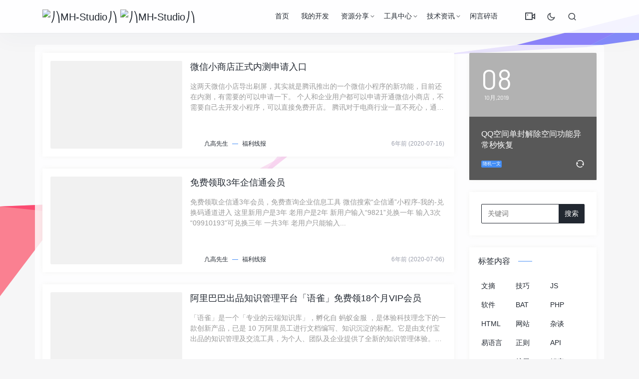

--- FILE ---
content_type: text/html; charset=UTF-8
request_url: https://mh-studio.cn/sort/fuli
body_size: 9856
content:
<!DOCTYPE html>
<html lang="zh">
<head>
<meta http-equiv="Content-Type" content="text/html;charset=UTF-8">
<meta charset="UTF-8">
<meta name="viewport" content="width=device-width, initial-scale=1.0, minimum-scale=1.0, maximum-scale=1.0, user-scalable=no">
<meta name="apollo-enabled" content="1">
<meta name="apple-mobile-web-app-capable" content="yes" />
<meta name="format-detection" content="telephone=no" />
<meta name="apple-mobile-web-app-status-bar-style" content="black" />
<title>福利线报 - MH-Studio|微信朋友圈采集备份下载工具|微信朋友圈采集同步转发工具|微商相册批量转发下载工具</title>
<meta name="keywords" content="MH-Studio,微信朋友圈采集,微信朋友圈备份,微信朋友圈导出,微信朋友圈下载,下载朋友圈,朋友圈下载,下载朋友圈的软件,如何下载朋友圈,导出朋友圈,微信朋友圈下载,朋友圈图片批量下载,怎么下载朋友圈,怎样下载朋友圈,朋友圈下载软件,微商相册采集,微商相册下载,微信相册批量转发,微信相册批量改价转发,微商相册批量下载" />
<meta name="description" content="MH-Studio发布有微信朋友圈采集备份工具、微商相册批量转发下载工具等各类采集备份工具。" />
<link rel="stylesheet" id="jimu-css-css" href="https://mh-studio.cn/content/templates/panda_pro/user/modules/jimu.css?ver=1.0" type="text/css" media="all">
<link rel="stylesheet" id="nicetheme-iconfont-css" href="https://mh-studio.cn/content/templates/panda_pro/static/fonts/iconfont.css?ver=5.2.5" type="text/css" media="all">
<link rel="stylesheet" id="nicetheme-nicetheme-css" href="https://mh-studio.cn/content/templates/panda_pro/static/css/nicetheme.css?ver=5.2.5" type="text/css" media="all">
<link rel="stylesheet" id="nicetheme-style-css" href="https://mh-studio.cn/content/templates/panda_pro/style.css?ver=5.3.8" type="text/css" media="all">
<script type="text/javascript">
/* <![CDATA[ */
	var globals = {
		"ajax_url": "https://mh-studio.cn/content/templates/panda_pro/ajax.php",
		"url_theme": "https://mh-studio.cn/content/templates/panda_pro/",
		"site_url": "https://mh-studio.cn/",
		"post_id": "0"
	};
	var __ = {
		"load_more": "\u52a0\u8f7d\u66f4\u591a",
		"reached_the_end": "- \u6ca1\u6709\u66f4\u591a\u5185\u5bb9 -",
		"thank_you": "\u8c22\u8c22\u70b9\u8d5e",
		"success": "\u64cd\u4f5c\u6210\u529f",
		"cancelled": "\u53d6\u6d88\u70b9\u8d5e"
	};
	var contribute = {
		"markdown": "1",
		"image_resize": "1",
		"image_drop": "1",
		"magic_url": "1",
		"emoji": "1",
		"__": {
			"unsaved": "\u4ecd\u6709\u5185\u5bb9\u672a\u4fdd\u5b58\uff0c\u60a8\u786e\u5b9a\u8981\u5173\u95ed\u5417\uff1f",
			"title_empty": "\u6587\u7ae0\u6807\u9898\u4e0d\u80fd\u4e3a\u7a7a\uff01",
			"content_empty": "\u6587\u7ae0\u5185\u5bb9\u4e0d\u80fd\u4e3a\u7a7a\uff01",
			"invalid_email": "\u8bf7\u586b\u5199\u6b63\u786e\u7684\u90ae\u7bb1",
			"word_count": "\u603b\u5b57\u6570\uff1a",
			"max_size": "\u4ec5\u5141\u8bb8\u4e0a\u4f20\u56fe\u7247\u6587\u4ef6\u4e14\u5927\u5c0f\u4e0d\u8d85\u8fc7 2M\uff01",
			"type_something": "\u6211\u8981\u5199\u70b9\u4ec0\u4e48\u2026",
			"submit": "\u63d0\u4ea4\u7a3f\u4ef6",
			"draft": "\u4fdd\u5b58\u8349\u7a3f",
			"one_cat": "\u81f3\u5c11\u9009\u62e9\u4e00\u4e2a\u5206\u7c7b\uff01",
			"three_cat": "\u6700\u591a\u9009\u62e9\u4e09\u4e2a\u5206\u7c7b\uff01",
			"required": "\u8bf7\u586b\u5199\u5b8c\u6574\u7248\u6743\u8bf4\u660e"
		}
	};
	/* ]]> */
</script>
<script type="text/javascript" src="https://mh-studio.cn/content/templates/panda_pro/static/js/jquery.js?ver=1.12.4"></script>
<script type="text/javascript" src="https://mh-studio.cn/content/templates/panda_pro/static/js/jquery-migrate.min.js?ver=1.4.1"></script>
<link rel="icon" href="https://mh-studio.cn/content/templates/panda_pro/static/images/ico.png" sizes="32x32">
<link rel="icon" href="https://mh-studio.cn/content/templates/panda_pro/static/images/ico.png" sizes="192x192">
<link rel="apple-touch-icon-precomposed" href="https://mh-studio.cn/content/templates/panda_pro/static/images/ico.png">
<meta name="msapplication-TileImage" content="https://mh-studio.cn/content/templates/panda_pro/static/images/ico.png">
</head>
<body class="">
<div id="clickCanvas" style=" position:fixed;left:0;top:0;z-index:999999999;pointer-events:none;"></div>
<header class="header" id="head-nav">
    <nav class="navbar navbar-expand-lg shadow">
        <div class="container">
            <!-- / brand -->
            <a href="https://mh-studio.cn/" rel="home" class="logo navbar-brand order-2 order-lg-1">
			
			
                <img src="https://mh-studio.cn/content/templates/panda_pro/static/images/logo.png" class="d-inline-block logo-light nc-no-lazy " alt="⎠⎞MH-Studio⎠⎞">
                <img src="https://mh-studio.cn/content/templates/panda_pro/static/images/logo.png.png" class="d-inline-blocklogo-dark nc-no-lazy" alt="⎠⎞MH-Studio⎠⎞"></a>
            <button class="navbar-toggler order-1" type="button" id="sidebarCollapse">
                <i class="text-xl iconfont icon-menu-line"></i>
            </button>
            <button class="navbar-toggler nav-search order-3 collapsed" data-target="#navbar-search" data-toggle="collapse" aria-expanded="false" aria-controls="navbar-search">
                <i class="text-xl iconfont icon-search-line"></i>
                <i class="text-xl iconfont icon-close-fill"></i>
            </button>
            <!-- brand -->
            <div class="collapse navbar-collapse order-md-2">
                	<ul class="navbar-nav main-menu ml-4 ml-auto">
			<li id="menu-item" class="menu-item common ">
			
			<a href="https://mh-studio.cn/" >首页</a>
			
            
		</li>
			<li id="menu-item" class="menu-item common ">
			
			<a href="https://mh-studio.cn/sort/works" >我的开发</a>
			
            
		</li>
			<li id="menu-item" class="menu-item common menu-item-has-children">
			
			<a href="https://mh-studio.cn/sort/share" >资源分享</a>
			            <ul class="sub-menu">
                <li id="menu-item" class="menu-item"><a href="https://mh-studio.cn/sort/pc_share">软件程序</a></li><li id="menu-item" class="menu-item"><a href="https://mh-studio.cn/sort/app_share">手机APP</a></li><li id="menu-item" class="menu-item"><a href="https://mh-studio.cn/sort/course_share">学习课程</a></li><li id="menu-item" class="menu-item"><a href="https://mh-studio.cn/sort/code_share">建站源码</a></li><li id="menu-item" class="menu-item"><a href="https://mh-studio.cn/sort/other_share">其他资源</a></li>			</ul>
            
            
		</li>
			<li id="menu-item" class="menu-item common menu-item-has-children">
			
			<a href="https://mh-studio.cn/sort/Tools" >工具中心</a>
			            <ul class="sub-menu">
                <li id="menu-item" class="menu-item"><a href="https://mh-studio.cn/sort/creative_tools">创意工具</a></li><li id="menu-item" class="menu-item"><a href="https://mh-studio.cn/sort/efficiency_tools">效率工具</a></li><li id="menu-item" class="menu-item"><a href="https://mh-studio.cn/sort/plug_tools">辅助插件</a></li><li id="menu-item" class="menu-item"><a href="https://mh-studio.cn/sort/navigation">导航合集</a></li>			</ul>
            
            
		</li>
			<li id="menu-item" class="menu-item common menu-item-has-children">
			
			<a href="https://mh-studio.cn/sort/Information" >技术资讯</a>
			            <ul class="sub-menu">
                <li id="menu-item" class="menu-item"><a href="https://mh-studio.cn/sort/technology">技术应用</a></li><li id="menu-item" class="menu-item"><a href="https://mh-studio.cn/sort/fuli">福利线报</a></li>			</ul>
            
            
		</li>
			<li id="menu-item" class="menu-item common ">
			
			<a href="https://mh-studio.cn/t" >闲言碎语</a>
			
            
		</li>
		</ul>
                <ul class="navbar-nav align-items-center order-1 order-lg-2">
					<li class="nav-item">
						<a class="btn btn-link btn-icon" href="/videopj">
							<span data-toggle="tooltip" data-placement="bottom" title="VIP视频解析" data-original-title="VIP视频解析">
							<i class="text-xl iconfont icon-vidicon-line"></i>
							</span>
						</a>
					</li>
                    <li class="nav-item ml-1 ml-md-2">
                        <a class="btn btn-link btn-icon nav-switch-dark-mode" href="javascript:">
                            <span class=" icon-light-mode" data-toggle="tooltip" data-placement="bottom" title="" data-original-title="夜晚模式">
                                <i class="text-lg iconfont icon-moon-line"></i>
                            </span>
                            <span class="icon-dark-mode" data-toggle="tooltip" data-placement="bottom" title="" data-original-title="日间模式">
                                <i class="text-lg text-warning iconfont icon-moon-fill"></i>
                            </span>
                        </a>
                    </li>
					
                    <li class="nav-item ml-1 ml-md-2">
                        <a class="btn btn-link btn-icon nav-link nav-search collapsed" href="#navbar-search" data-toggle="collapse" title="Search" aria-expanded="false" aria-controls="navbar-search">
                            <span data-toggle="tooltip" data-placement="bottom" title="" data-original-title="搜索">
                                <i class="text-lg iconfont icon-search-line"></i>
                                <i class="text-lg iconfont icon-close-fill"></i>
                            </span>
                        </a>
                    </li>
                </ul>
            </div>
        </div>
    </nav>
    <div class="mobile-sidebar">
    <div class="mobile-sidebar-header">
        <div class="mobile-sidebar-author-cover">
            <div class="media media-2x1">
                <div class="media-content" style="background-image: url('https://mh-studio.cn/content/templates/panda_pro/static/images/header_bg.jpg');" data-bg="url('https://mh-studio.cn/content/templates/panda_pro/static/images/header_bg.jpg')" data-nclazyload="true" data-was-processed="true"></div>
                <div class="media-overlay overlay-top align-items-center p-3">
                    <div class="flex-fill"></div>
                    <div>
                        <button class="btn btn-icon nav-switch-dark-mode text-white mr-2">
                            <span class="icon-light-mode">
                                <i class="text-xl iconfont icon-moon-line "></i>
                            </span>
                            <span class="icon-dark-mode">
                                <i class="text-xl text-warning iconfont icon-moon-fill "></i>
                            </span>
                        </button>
                        <button class="btn btn-icon text-white sidebar-close">
                            <span>
                                <i class="text-xl iconfont icon-radio-button-line"></i>
                            </span>
                        </button>
                    </div>
                </div>
            </div>
        </div>
    </div>
    <ul class="mobile-sidebar-menu nav flex-column">
       		<li id="menu-item-" class="menu-item- menu-item menu-item-type-custom menu-item-object-custom common ">
			<a href="https://mh-studio.cn/"><i class="iconfont icon-home--line"></i>首页</a>			
			
            
		</li>
			<li id="menu-item-" class="menu-item- menu-item menu-item-type-custom menu-item-object-custom common ">
			<a href="https://mh-studio.cn/sort/works"><i class="iconfont icon-file-text-line"></i>我的开发</a>			
			
            
		</li>
			<li id="menu-item-" class="menu-item- menu-item menu-item-type-custom menu-item-object-custom common menu-item-has-children">
			<a><i class="iconfont icon-file-text-line"></i>资源分享<div class="dropdown-sub-menu"><span class="iconfont icon-arrow-drop-down-fill"></span></div></a>			
			            <ul class="sub-menu" style="display: none;">
                <li id="menu-item" class="menu-item"><a href="https://mh-studio.cn/sort/pc_share">软件程序</a></li><li id="menu-item" class="menu-item"><a href="https://mh-studio.cn/sort/app_share">手机APP</a></li><li id="menu-item" class="menu-item"><a href="https://mh-studio.cn/sort/course_share">学习课程</a></li><li id="menu-item" class="menu-item"><a href="https://mh-studio.cn/sort/code_share">建站源码</a></li><li id="menu-item" class="menu-item"><a href="https://mh-studio.cn/sort/other_share">其他资源</a></li>			</ul>
            
            
		</li>
			<li id="menu-item-" class="menu-item- menu-item menu-item-type-custom menu-item-object-custom common menu-item-has-children">
			<a><i class="iconfont icon-file-text-line"></i>工具中心<div class="dropdown-sub-menu"><span class="iconfont icon-arrow-drop-down-fill"></span></div></a>			
			            <ul class="sub-menu" style="display: none;">
                <li id="menu-item" class="menu-item"><a href="https://mh-studio.cn/sort/creative_tools">创意工具</a></li><li id="menu-item" class="menu-item"><a href="https://mh-studio.cn/sort/efficiency_tools">效率工具</a></li><li id="menu-item" class="menu-item"><a href="https://mh-studio.cn/sort/plug_tools">辅助插件</a></li><li id="menu-item" class="menu-item"><a href="https://mh-studio.cn/sort/navigation">导航合集</a></li>			</ul>
            
            
		</li>
			<li id="menu-item-" class="menu-item- menu-item menu-item-type-custom menu-item-object-custom common menu-item-has-children">
			<a><i class="iconfont icon-file-text-line"></i>技术资讯<div class="dropdown-sub-menu"><span class="iconfont icon-arrow-drop-down-fill"></span></div></a>			
			            <ul class="sub-menu" style="display: none;">
                <li id="menu-item" class="menu-item"><a href="https://mh-studio.cn/sort/technology">技术应用</a></li><li id="menu-item" class="menu-item"><a href="https://mh-studio.cn/sort/fuli">福利线报</a></li>			</ul>
            
            
		</li>
			<li id="menu-item-" class="menu-item- menu-item menu-item-type-custom menu-item-object-custom common ">
			<a href="https://mh-studio.cn/t"><i class="iconfont icon-file-text-line"></i>闲言碎语</a>			
			
            
		</li>
	        <li id="menu-item-4899" class="menu-item menu-item-type-custom menu-item-object-custom menu-item-4899">
            <a href="\videopj">
                <i class="iconfont icon-vidicon-line"></i>VIP视频</a>
        </li>
    </ul>
</div>
<div class="navbar-search collapse " id="navbar-search" style="">
	<div class="container">
		<form method="get" role="search" id="searchform" class="searchform shadow" action="https://mh-studio.cn/index.php">
			<div class="input-group">
				<input type="text" name="keyword" id="s" placeholder="请输入搜索关键词并按回车键…" class="form-control" required="">
				<div class="input-group-append">
					<button class="btn btn-nostyle" type="submit">
						<i class="text-lg iconfont icon-search-line"></i>
					</button>
				</div>
			</div>
			<!-- /input-group --></form>
	</div>
</div>
</header>
<main class="py-3  pt-md-4 pb-md-5">
	<div class="container">
		<div class="row">
			<div class="col-lg-9">
																		
			    <div class="list-home list-grid list-grid-padding">
															        <div class="list-item block card-plain ">
			            <div class="media media-3x2 col-4 col-md-4">
			                <a class="media-content" href="https://mh-studio.cn/fuli/179.html" title="微信小商店正式内测申请入口" style="background-image: url(&quot;https://mh-studio.cn/content/uploadfile/202007/407a1594862104.jpg&quot;);" data-bg="url('https://mh-studio.cn/content/uploadfile/202007/407a1594862104.jpg')" data-nclazyload="true" data-was-processed="true"></a>
			            </div>
			            <div class="list-content">
			                <div class="list-body">
			                    <a href="https://mh-studio.cn/fuli/179.html" title="微信小商店正式内测申请入口" class="list-title text-lg h-2x">
			                        微信小商店正式内测申请入口</a>
			                    <div class="list-desc d-none d-md-block text-sm text-secondary my-3">
			                        <div class="h-2x" style="color:#999;">这两天微信小店导出刷屏，其实就是腾讯推出的一个微信小程序的新功能，目前还在内测，有需要的可以申请一下。 


个人和企业用户都可以申请开通微信小商店，不需要自己去开发小程序，可以直接免费开店。

腾讯对于电商行业一直不死心，通过的用户会收到“微信公众平台”下发的邀请内测...</div></div>
			                </div>
			                <div class="list-footer">

			                    <div class="d-flex flex-fill align-items-center text-muted text-xs">
			                        <div class="d-none d-md-inline-block">
			                                <a href="https://mh-studio.cn/author/1" target="_blank" class="flex-avatar w-20 ">
			                                    <img alt="" src="https://mh-studio.cn/content/uploadfile/201809/thum-83ac1536513557.jpg" srcset="https://mh-studio.cn/content/uploadfile/201809/thum-83ac1536513557.jpg 2x" class="avatar avatar-20 photo w-20" height="20" width="20"></a>
			                            </div>
			                        <div class="d-inline-block ml-md-2"><a href="https://mh-studio.cn/author/1" title="由凣高先生发布" rel="author" title="求知若饥，虚心若愚。[Stay Hungry, Stay Foolish.]1253318820@qq.com" >凣高先生</a></div>
			                        <div class="d-inline-block mx-1 mx-md-2">
			                            <i class="text-primary">—</i></div>
			                        <div class="d-inline-block">	    <a href="https://mh-studio.cn/sort/fuli" target="_blank">福利线报</a>
    </div>
			                        <div class="flex-fill"></div>
			                        <div>
			                            <span class="mx-1">
			                                6年前 (2020-07-16)</span>
			                        </div>
			                    </div>
			                </div>
			            </div>
			        </div>
															        <div class="list-item block card-plain ">
			            <div class="media media-3x2 col-4 col-md-4">
			                <a class="media-content" href="https://mh-studio.cn/fuli/166.html" title="免费领取3年企信通会员" style="background-image: url(&quot;https://mh-studio.cn/content/uploadfile/202007/a92e1594021215.jpg&quot;);" data-bg="url('https://mh-studio.cn/content/uploadfile/202007/a92e1594021215.jpg')" data-nclazyload="true" data-was-processed="true"></a>
			            </div>
			            <div class="list-content">
			                <div class="list-body">
			                    <a href="https://mh-studio.cn/fuli/166.html" title="免费领取3年企信通会员" class="list-title text-lg h-2x">
			                        免费领取3年企信通会员</a>
			                    <div class="list-desc d-none d-md-block text-sm text-secondary my-3">
			                        <div class="h-2x" style="color:#999;">免费领取企信通3年会员，免费查询企业信息工具
	
	
		微信搜索“企信通”小程序-我的-兑换码通道进入 这里新用户是3年 老用户是2年
	
	
		新用户输入“9821”兑换一年
	
	
		输入3次“09910193”可兑换三年 一共3年
	
	
		老用户只能输入...</div></div>
			                </div>
			                <div class="list-footer">

			                    <div class="d-flex flex-fill align-items-center text-muted text-xs">
			                        <div class="d-none d-md-inline-block">
			                                <a href="https://mh-studio.cn/author/1" target="_blank" class="flex-avatar w-20 ">
			                                    <img alt="" src="https://mh-studio.cn/content/uploadfile/201809/thum-83ac1536513557.jpg" srcset="https://mh-studio.cn/content/uploadfile/201809/thum-83ac1536513557.jpg 2x" class="avatar avatar-20 photo w-20" height="20" width="20"></a>
			                            </div>
			                        <div class="d-inline-block ml-md-2"><a href="https://mh-studio.cn/author/1" title="由凣高先生发布" rel="author" title="求知若饥，虚心若愚。[Stay Hungry, Stay Foolish.]1253318820@qq.com" >凣高先生</a></div>
			                        <div class="d-inline-block mx-1 mx-md-2">
			                            <i class="text-primary">—</i></div>
			                        <div class="d-inline-block">	    <a href="https://mh-studio.cn/sort/fuli" target="_blank">福利线报</a>
    </div>
			                        <div class="flex-fill"></div>
			                        <div>
			                            <span class="mx-1">
			                                6年前 (2020-07-06)</span>
			                        </div>
			                    </div>
			                </div>
			            </div>
			        </div>
															        <div class="list-item block card-plain ">
			            <div class="media media-3x2 col-4 col-md-4">
			                <a class="media-content" href="https://mh-studio.cn/fuli/146.html" title="阿里巴巴出品知识管理平台「语雀」免费领18个月VIP会员" style="background-image: url(&quot;https://mh-studio.cn/content/uploadfile/202006/9cb01591887135.png&quot;);" data-bg="url('https://mh-studio.cn/content/uploadfile/202006/9cb01591887135.png')" data-nclazyload="true" data-was-processed="true"></a>
			            </div>
			            <div class="list-content">
			                <div class="list-body">
			                    <a href="https://mh-studio.cn/fuli/146.html" title="阿里巴巴出品知识管理平台「语雀」免费领18个月VIP会员" class="list-title text-lg h-2x">
			                        阿里巴巴出品知识管理平台「语雀」免费领18个月VIP会员</a>
			                    <div class="list-desc d-none d-md-block text-sm text-secondary my-3">
			                        <div class="h-2x" style="color:#999;">「语雀」是一个「专业的云端知识库」，孵化自 蚂蚁金服 ，是体验科技理念下的一款创新产品，已是 10 万阿里员工进行文档编写、知识沉淀的标配。它是由支付宝出品的知识管理及交流工具，为个人、团队及企业提供了全新的知识管理体验。与十万阿里员工一起，进入全新的知识交流时代。
...</div></div>
			                </div>
			                <div class="list-footer">

			                    <div class="d-flex flex-fill align-items-center text-muted text-xs">
			                        <div class="d-none d-md-inline-block">
			                                <a href="https://mh-studio.cn/author/1" target="_blank" class="flex-avatar w-20 ">
			                                    <img alt="" src="https://mh-studio.cn/content/uploadfile/201809/thum-83ac1536513557.jpg" srcset="https://mh-studio.cn/content/uploadfile/201809/thum-83ac1536513557.jpg 2x" class="avatar avatar-20 photo w-20" height="20" width="20"></a>
			                            </div>
			                        <div class="d-inline-block ml-md-2"><a href="https://mh-studio.cn/author/1" title="由凣高先生发布" rel="author" title="求知若饥，虚心若愚。[Stay Hungry, Stay Foolish.]1253318820@qq.com" >凣高先生</a></div>
			                        <div class="d-inline-block mx-1 mx-md-2">
			                            <i class="text-primary">—</i></div>
			                        <div class="d-inline-block">	    <a href="https://mh-studio.cn/sort/fuli" target="_blank">福利线报</a>
    </div>
			                        <div class="flex-fill"></div>
			                        <div>
			                            <span class="mx-1">
			                                6年前 (2020-06-12)</span>
			                        </div>
			                    </div>
			                </div>
			            </div>
			        </div>
															        <div class="list-item block card-plain ">
			            <div class="media media-3x2 col-4 col-md-4">
			                <a class="media-content" href="https://mh-studio.cn/fuli/138.html" title="广东移动福利必领10G流量" style="background-image: url(&quot;https://mh-studio.cn/content/uploadfile/202006/c9b31591624091.jpg&quot;);" data-bg="url('https://mh-studio.cn/content/uploadfile/202006/c9b31591624091.jpg')" data-nclazyload="true" data-was-processed="true"></a>
			            </div>
			            <div class="list-content">
			                <div class="list-body">
			                    <a href="https://mh-studio.cn/fuli/138.html" title="广东移动福利必领10G流量" class="list-title text-lg h-2x">
			                        广东移动福利必领10G流量</a>
			                    <div class="list-desc d-none d-md-block text-sm text-secondary my-3">
			                        <div class="h-2x" style="color:#999;">步骤如下：


	1、打开地址下载app，然后点首页滑动进横幅领取即可


	2、仅限广东省地区的移动用户参与，流量有效期7天！


	PS：朋友圈倒卖的就是这个活动！有头脑的上！


	活动地址：http://5g.gmcc.net/oms/newcomergift/...</div></div>
			                </div>
			                <div class="list-footer">

			                    <div class="d-flex flex-fill align-items-center text-muted text-xs">
			                        <div class="d-none d-md-inline-block">
			                                <a href="https://mh-studio.cn/author/1" target="_blank" class="flex-avatar w-20 ">
			                                    <img alt="" src="https://mh-studio.cn/content/uploadfile/201809/thum-83ac1536513557.jpg" srcset="https://mh-studio.cn/content/uploadfile/201809/thum-83ac1536513557.jpg 2x" class="avatar avatar-20 photo w-20" height="20" width="20"></a>
			                            </div>
			                        <div class="d-inline-block ml-md-2"><a href="https://mh-studio.cn/author/1" title="由凣高先生发布" rel="author" title="求知若饥，虚心若愚。[Stay Hungry, Stay Foolish.]1253318820@qq.com" >凣高先生</a></div>
			                        <div class="d-inline-block mx-1 mx-md-2">
			                            <i class="text-primary">—</i></div>
			                        <div class="d-inline-block">	    <a href="https://mh-studio.cn/sort/fuli" target="_blank">福利线报</a>
    </div>
			                        <div class="flex-fill"></div>
			                        <div>
			                            <span class="mx-1">
			                                6年前 (2020-06-09)</span>
			                        </div>
			                    </div>
			                </div>
			            </div>
			        </div>
															        <div class="list-item block card-plain ">
			            <div class="media media-3x2 col-4 col-md-4">
			                <a class="media-content" href="https://mh-studio.cn/fuli/79.html" title="Fxxkmakeding 内有多个稀缺资源 且用且珍惜" style="background-image: url(&quot;https://mh-studio.cn/content/uploadfile/202004/b27a1587476309.jpg&quot;);" data-bg="url('https://mh-studio.cn/content/uploadfile/202004/b27a1587476309.jpg')" data-nclazyload="true" data-was-processed="true"></a>
			            </div>
			            <div class="list-content">
			                <div class="list-body">
			                    <a href="https://mh-studio.cn/fuli/79.html" title="Fxxkmakeding 内有多个稀缺资源 且用且珍惜" class="list-title text-lg h-2x">
			                        Fxxkmakeding 内有多个稀缺资源 且用且珍惜</a>
			                    <div class="list-desc d-none d-md-block text-sm text-secondary my-3">
			                        <div class="h-2x" style="color:#999;">[红 今天收到这封邮件，只能把资源全部下架，请关注本站其他资源 /红]


	
 


	


	


	


	 


	苏州思杰马克丁是何方神圣？这个名字你可能没听过，但是会声会影、Teamviewer、CCleaner等软件一定有所耳闻。苏州思杰马克丁就是这些软件...</div></div>
			                </div>
			                <div class="list-footer">

			                    <div class="d-flex flex-fill align-items-center text-muted text-xs">
			                        <div class="d-none d-md-inline-block">
			                                <a href="https://mh-studio.cn/author/1" target="_blank" class="flex-avatar w-20 ">
			                                    <img alt="" src="https://mh-studio.cn/content/uploadfile/201809/thum-83ac1536513557.jpg" srcset="https://mh-studio.cn/content/uploadfile/201809/thum-83ac1536513557.jpg 2x" class="avatar avatar-20 photo w-20" height="20" width="20"></a>
			                            </div>
			                        <div class="d-inline-block ml-md-2"><a href="https://mh-studio.cn/author/1" title="由凣高先生发布" rel="author" title="求知若饥，虚心若愚。[Stay Hungry, Stay Foolish.]1253318820@qq.com" >凣高先生</a></div>
			                        <div class="d-inline-block mx-1 mx-md-2">
			                            <i class="text-primary">—</i></div>
			                        <div class="d-inline-block">	    <a href="https://mh-studio.cn/sort/fuli" target="_blank">福利线报</a>
    </div>
			                        <div class="flex-fill"></div>
			                        <div>
			                            <span class="mx-1">
			                                6年前 (2020-01-04)</span>
			                        </div>
			                    </div>
			                </div>
			            </div>
			        </div>
								
			    </div>
			    <nav class="navigation pagination" role="navigation" aria-label="Posts Navigation">
				    <h2 class="screen-reader-text">Posts Navigation</h2>
				    				</nav>

			    
			</div>

			
	<div class="sidebar col-lg-3 d-none d-lg-block">
<div class="theiaStickySidebar">
<div id="single_post_card-3" class="card card-sm widget Single_Post_Card">
        <div class="list-rounded">
        <div class="list-item list-overlay-content">
            <div class="media">
                <a class="media-content" href="https://mh-studio.cn/Information/58.html" target="_blank" style="background-image:url('https://mh-studio.cn/content/templates/panda_pro/static/images/cover/5.jpg')">
                    <span class="overlay-1"></span>
                </a>
                <div class="media-overlay overlay-top p-4">
                    <div class="d-flex flex-column font-theme text-center">
                        <span class="d-block display-4 text-white font-height-xs">08</span>
                        <time class="d-block text-xs">10月,2019</time></div>
                </div>
            </div>
            <div class="list-content p-4">
                <div class="list-body">
                    <a href="https://mh-studio.cn/Information/58.html" target="_blank" class="list-title text-md h-2x">QQ空间单封解除空间功能异常秒恢复</a></div>
                <div class="list-footer mt-3">
                    <div class="d-flex flex-fill align-items-center text-muted text-xs">
                        <div>
                            <span class="badge badge-primary">随机一文</span></div>
                        <div class="flex-fill"></div>
                        <div>
                            <a href="javascript:" data-id="1" class="refresh-random-post text-white">
                                <i class="text-lg iconfont icon-refresh-line"></i>
                            </a>
                        </div>
                    </div>
                </div>
            </div>
        </div>
    </div>
</div>
	<div id="search" class="card card-sm widget widget_search">
	    <form role="search" method="get" class="search-form" action="https://mh-studio.cn/index.php">
	        <label>
	            <span class="screen-reader-text">Search for:</span>
	            <input type="search" class="search-field" placeholder="关键词" value="" name="keyword"></label>
	        <input type="submit" class="search-submit" value="搜索"></form>
	</div>
	<div id="tag_cloud-2" class="card card-sm widget widget_tag_cloud">
		<div class="card-header widget-header"><span>标签内容	        <i class="bg-primary"></i></span></div>
		<div class="tagcloud">
				<a href="https://mh-studio.cn/tag/%E6%96%87%E6%91%98" class="tag-cloud-link tag-link-20 tag-link-position-13" style="font-size: 8pt;" aria-label="文摘 (5个项目)">文摘<span class="tag-link-count">(5)</span></a>
				<a href="https://mh-studio.cn/tag/%E6%8A%80%E5%B7%A7" class="tag-cloud-link tag-link-20 tag-link-position-13" style="font-size: 8pt;" aria-label="技巧 (57个项目)">技巧<span class="tag-link-count">(57)</span></a>
				<a href="https://mh-studio.cn/tag/JS" class="tag-cloud-link tag-link-20 tag-link-position-13" style="font-size: 8pt;" aria-label="JS (4个项目)">JS<span class="tag-link-count">(4)</span></a>
				<a href="https://mh-studio.cn/tag/%E8%BD%AF%E4%BB%B6" class="tag-cloud-link tag-link-20 tag-link-position-13" style="font-size: 8pt;" aria-label="软件 (50个项目)">软件<span class="tag-link-count">(50)</span></a>
				<a href="https://mh-studio.cn/tag/Bat" class="tag-cloud-link tag-link-20 tag-link-position-13" style="font-size: 8pt;" aria-label="Bat (4个项目)">Bat<span class="tag-link-count">(4)</span></a>
				<a href="https://mh-studio.cn/tag/PHP" class="tag-cloud-link tag-link-20 tag-link-position-13" style="font-size: 8pt;" aria-label="PHP (4个项目)">PHP<span class="tag-link-count">(4)</span></a>
				<a href="https://mh-studio.cn/tag/HTML" class="tag-cloud-link tag-link-20 tag-link-position-13" style="font-size: 8pt;" aria-label="HTML (3个项目)">HTML<span class="tag-link-count">(3)</span></a>
				<a href="https://mh-studio.cn/tag/%E7%BD%91%E7%AB%99" class="tag-cloud-link tag-link-20 tag-link-position-13" style="font-size: 8pt;" aria-label="网站 (28个项目)">网站<span class="tag-link-count">(28)</span></a>
				<a href="https://mh-studio.cn/tag/%E6%9D%82%E8%B0%88" class="tag-cloud-link tag-link-20 tag-link-position-13" style="font-size: 8pt;" aria-label="杂谈 (9个项目)">杂谈<span class="tag-link-count">(9)</span></a>
				<a href="https://mh-studio.cn/tag/%E6%98%93%E8%AF%AD%E8%A8%80" class="tag-cloud-link tag-link-20 tag-link-position-13" style="font-size: 8pt;" aria-label="易语言 (2个项目)">易语言<span class="tag-link-count">(2)</span></a>
				<a href="https://mh-studio.cn/tag/%E6%AD%A3%E5%88%99" class="tag-cloud-link tag-link-20 tag-link-position-13" style="font-size: 8pt;" aria-label="正则 (2个项目)">正则<span class="tag-link-count">(2)</span></a>
				<a href="https://mh-studio.cn/tag/API" class="tag-cloud-link tag-link-20 tag-link-position-13" style="font-size: 8pt;" aria-label="API (3个项目)">API<span class="tag-link-count">(3)</span></a>
				<a href="https://mh-studio.cn/tag/Emlog" class="tag-cloud-link tag-link-20 tag-link-position-13" style="font-size: 8pt;" aria-label="Emlog (1个项目)">Emlog<span class="tag-link-count">(1)</span></a>
				<a href="https://mh-studio.cn/tag/%E6%89%A9%E5%B1%95" class="tag-cloud-link tag-link-20 tag-link-position-13" style="font-size: 8pt;" aria-label="扩展 (2个项目)">扩展<span class="tag-link-count">(2)</span></a>
				<a href="https://mh-studio.cn/tag/%E8%A7%A3%E5%AF%86" class="tag-cloud-link tag-link-20 tag-link-position-13" style="font-size: 8pt;" aria-label="解密 (3个项目)">解密<span class="tag-link-count">(3)</span></a>
				<a href="https://mh-studio.cn/tag/wps" class="tag-cloud-link tag-link-20 tag-link-position-13" style="font-size: 8pt;" aria-label="wps (4个项目)">wps<span class="tag-link-count">(4)</span></a>
				<a href="https://mh-studio.cn/tag/%E5%BE%AE%E4%BF%A1" class="tag-cloud-link tag-link-20 tag-link-position-13" style="font-size: 8pt;" aria-label="微信 (35个项目)">微信<span class="tag-link-count">(35)</span></a>
				<a href="https://mh-studio.cn/tag/%E6%B7%98%E5%AE%9D" class="tag-cloud-link tag-link-20 tag-link-position-13" style="font-size: 8pt;" aria-label="淘宝 (4个项目)">淘宝<span class="tag-link-count">(4)</span></a>
				<a href="https://mh-studio.cn/tag/%E6%97%85%E8%A1%8C" class="tag-cloud-link tag-link-20 tag-link-position-13" style="font-size: 8pt;" aria-label="旅行 (1个项目)">旅行<span class="tag-link-count">(1)</span></a>
				<a href="https://mh-studio.cn/tag/%E8%84%9A%E6%9C%AC" class="tag-cloud-link tag-link-20 tag-link-position-13" style="font-size: 8pt;" aria-label="脚本 (8个项目)">脚本<span class="tag-link-count">(8)</span></a>
				<a href="https://mh-studio.cn/tag/%E8%B5%84%E6%BA%90" class="tag-cloud-link tag-link-20 tag-link-position-13" style="font-size: 8pt;" aria-label="资源 (18个项目)">资源<span class="tag-link-count">(18)</span></a>
				<a href="https://mh-studio.cn/tag/%E7%B3%BB%E7%BB%9F" class="tag-cloud-link tag-link-20 tag-link-position-13" style="font-size: 8pt;" aria-label="系统 (1个项目)">系统<span class="tag-link-count">(1)</span></a>
				<a href="https://mh-studio.cn/tag/%E6%B8%B8%E6%88%8F" class="tag-cloud-link tag-link-20 tag-link-position-13" style="font-size: 8pt;" aria-label="游戏 (1个项目)">游戏<span class="tag-link-count">(1)</span></a>
				<a href="https://mh-studio.cn/tag/%E7%A0%B4%E8%A7%A3" class="tag-cloud-link tag-link-20 tag-link-position-13" style="font-size: 8pt;" aria-label="破解 (4个项目)">破解<span class="tag-link-count">(4)</span></a>
				<a href="https://mh-studio.cn/tag/QQ" class="tag-cloud-link tag-link-20 tag-link-position-13" style="font-size: 8pt;" aria-label="QQ (6个项目)">QQ<span class="tag-link-count">(6)</span></a>
				<a href="https://mh-studio.cn/tag/%E7%99%BE%E5%BA%A6%E4%BA%91" class="tag-cloud-link tag-link-20 tag-link-position-13" style="font-size: 8pt;" aria-label="百度云 (6个项目)">百度云<span class="tag-link-count">(6)</span></a>
				<a href="https://mh-studio.cn/tag/%E5%BE%AE%E5%95%86" class="tag-cloud-link tag-link-20 tag-link-position-13" style="font-size: 8pt;" aria-label="微商 (5个项目)">微商<span class="tag-link-count">(5)</span></a>
				<a href="https://mh-studio.cn/tag/%E5%AE%89%E5%8D%93" class="tag-cloud-link tag-link-20 tag-link-position-13" style="font-size: 8pt;" aria-label="安卓 (5个项目)">安卓<span class="tag-link-count">(5)</span></a>
				<a href="https://mh-studio.cn/tag/app" class="tag-cloud-link tag-link-20 tag-link-position-13" style="font-size: 8pt;" aria-label="app (5个项目)">app<span class="tag-link-count">(5)</span></a>
				<a href="https://mh-studio.cn/tag/%E7%A6%8F%E5%88%A9" class="tag-cloud-link tag-link-20 tag-link-position-13" style="font-size: 8pt;" aria-label="福利 (6个项目)">福利<span class="tag-link-count">(6)</span></a>
				<a href="https://mh-studio.cn/tag/%E9%87%87%E9%9B%86" class="tag-cloud-link tag-link-20 tag-link-position-13" style="font-size: 8pt;" aria-label="采集 (4个项目)">采集<span class="tag-link-count">(4)</span></a>
				<a href="https://mh-studio.cn/tag/%E6%8A%96%E9%9F%B3" class="tag-cloud-link tag-link-20 tag-link-position-13" style="font-size: 8pt;" aria-label="抖音 (2个项目)">抖音<span class="tag-link-count">(2)</span></a>
				<a href="https://mh-studio.cn/tag/%E6%B4%BB%E5%8A%A8" class="tag-cloud-link tag-link-20 tag-link-position-13" style="font-size: 8pt;" aria-label="活动 (4个项目)">活动<span class="tag-link-count">(4)</span></a>
				<a href="https://mh-studio.cn/tag/%E6%94%AF%E4%BB%98%E5%AE%9D" class="tag-cloud-link tag-link-20 tag-link-position-13" style="font-size: 8pt;" aria-label="支付宝 (2个项目)">支付宝<span class="tag-link-count">(2)</span></a>
				<a href="https://mh-studio.cn/tag/%E5%AF%BC%E8%88%AA" class="tag-cloud-link tag-link-20 tag-link-position-13" style="font-size: 8pt;" aria-label="导航 (13个项目)">导航<span class="tag-link-count">(13)</span></a>
				<a href="https://mh-studio.cn/tag/%E7%BD%91%E5%9D%80" class="tag-cloud-link tag-link-20 tag-link-position-13" style="font-size: 8pt;" aria-label="网址 (16个项目)">网址<span class="tag-link-count">(16)</span></a>
				<a href="https://mh-studio.cn/tag/%E6%95%99%E7%A8%8B" class="tag-cloud-link tag-link-20 tag-link-position-13" style="font-size: 8pt;" aria-label="教程 (2个项目)">教程<span class="tag-link-count">(2)</span></a>
				<a href="https://mh-studio.cn/tag/%E9%9F%B3%E4%B9%90" class="tag-cloud-link tag-link-20 tag-link-position-13" style="font-size: 8pt;" aria-label="音乐 (1个项目)">音乐<span class="tag-link-count">(1)</span></a>
				<a href="https://mh-studio.cn/tag/%E6%9C%8B%E5%8F%8B%E5%9C%88" class="tag-cloud-link tag-link-20 tag-link-position-13" style="font-size: 8pt;" aria-label="朋友圈 (5个项目)">朋友圈<span class="tag-link-count">(5)</span></a>
				</div>
	</div>
	<div id="recommended_posts-2" class="card card-sm widget Recommended_Posts">
	    <div class="card-header widget-header"><span>热门文章	        <i class="bg-primary"></i></span></div>
	    <div class="card-body">
	        <div class="list-rounded my-n2">
	        	            <div class="py-2">
	                <div class="list-item list-overlay-content">
	                    <div class="media media-2x1">
	                        <a class="media-content" href="https://mh-studio.cn/works/wxpyq.html" target="_blank" style="background-image: url(https://mh-studio.cn/content/uploadfile/202106/61d71622640319.gif);" data-bg="url('https://mh-studio.cn/content/uploadfile/202106/61d71622640319.gif')" data-nclazyload="true" data-was-processed="true">
	                            <span class="overlay"></span>
	                        </a>
	                    </div>
	                    <div class="list-content">
	                        <div class="list-body">
	                            <a href="https://mh-studio.cn/works/wxpyq.html" target="_blank" class="list-title h-2x">朋友圈采集备份工具[V4.0.6]（2025.11.30）</a></div>
	                        <div class="list-footer">
	                            <!--<div class="text-muted text-xs">
	                                <time class="d-inline-block">3年前 (2023-03-05)</time></div>-->
	                        </div>
	                    </div>
	                </div>
	            </div>
	        	            <div class="py-2">
	                <div class="list-item list-overlay-content">
	                    <div class="media media-2x1">
	                        <a class="media-content" href="https://mh-studio.cn/navigation/172.html" target="_blank" style="background-image: url(https://mh-studio.cn/content/uploadfile/202007/aaa01594224190.gif);" data-bg="url('https://mh-studio.cn/content/uploadfile/202007/aaa01594224190.gif')" data-nclazyload="true" data-was-processed="true">
	                            <span class="overlay"></span>
	                        </a>
	                    </div>
	                    <div class="list-content">
	                        <div class="list-body">
	                            <a href="https://mh-studio.cn/navigation/172.html" target="_blank" class="list-title h-2x">软件APP蓝奏云网盘更新下载合集</a></div>
	                        <div class="list-footer">
	                            <!--<div class="text-muted text-xs">
	                                <time class="d-inline-block">6年前 (2020-07-08)</time></div>-->
	                        </div>
	                    </div>
	                </div>
	            </div>
	        	            <div class="py-2">
	                <div class="list-item list-overlay-content">
	                    <div class="media media-2x1">
	                        <a class="media-content" href="https://mh-studio.cn/navigation/145.html" target="_blank" style="background-image: url(https://mh-studio.cn/content/uploadfile/202006/aaa01591886818.gif);" data-bg="url('https://mh-studio.cn/content/uploadfile/202006/aaa01591886818.gif')" data-nclazyload="true" data-was-processed="true">
	                            <span class="overlay"></span>
	                        </a>
	                    </div>
	                    <div class="list-content">
	                        <div class="list-body">
	                            <a href="https://mh-studio.cn/navigation/145.html" target="_blank" class="list-title h-2x">磁力链接BT种子电驴搜索下载网站合集</a></div>
	                        <div class="list-footer">
	                            <!--<div class="text-muted text-xs">
	                                <time class="d-inline-block">6年前 (2020-06-11)</time></div>-->
	                        </div>
	                    </div>
	                </div>
	            </div>
	        	            <div class="py-2">
	                <div class="list-item list-overlay-content">
	                    <div class="media media-2x1">
	                        <a class="media-content" href="https://mh-studio.cn/technology/133.html" target="_blank" style="background-image: url(https://tva1.sinaimg.cn/large/007I6HASly1gfatv6jih0j30go0b40sv.jpg);" data-bg="url('https://tva1.sinaimg.cn/large/007I6HASly1gfatv6jih0j30go0b40sv.jpg')" data-nclazyload="true" data-was-processed="true">
	                            <span class="overlay"></span>
	                        </a>
	                    </div>
	                    <div class="list-content">
	                        <div class="list-body">
	                            <a href="https://mh-studio.cn/technology/133.html" target="_blank" class="list-title h-2x">推荐|俄罗斯无限制搜索引擎——Yandex</a></div>
	                        <div class="list-footer">
	                            <!--<div class="text-muted text-xs">
	                                <time class="d-inline-block">6年前 (2020-06-01)</time></div>-->
	                        </div>
	                    </div>
	                </div>
	            </div>
	        	            <div class="py-2">
	                <div class="list-item list-overlay-content">
	                    <div class="media media-2x1">
	                        <a class="media-content" href="https://mh-studio.cn/navigation/140.html" target="_blank" style="background-image: url(https://mh-studio.cn/content/uploadfile/202006/d3391591752504.gif);" data-bg="url('https://mh-studio.cn/content/uploadfile/202006/d3391591752504.gif')" data-nclazyload="true" data-was-processed="true">
	                            <span class="overlay"></span>
	                        </a>
	                    </div>
	                    <div class="list-content">
	                        <div class="list-body">
	                            <a href="https://mh-studio.cn/navigation/140.html" target="_blank" class="list-title h-2x">在线影视视频网站合集</a></div>
	                        <div class="list-footer">
	                            <!--<div class="text-muted text-xs">
	                                <time class="d-inline-block">6年前 (2020-06-10)</time></div>-->
	                        </div>
	                    </div>
	                </div>
	            </div>
	        	        </div>
	    </div>
	</div>
	<div id="recent-comments-3" class="card card-sm widget widget_recent_comments">
	    <div class="card-header widget-header"><span>最新评论	        <i class="bg-primary"></i></span></div>
	    <ul id="recentcomments">
	    	        <li class="recentcomments">
	            <span class="comment-author-link">迷你歐洲</span>发表在《
	            <a href="https://mh-studio.cn/works/wbcj.html#1154">微博批量采集下载工具[V1.1.6]（2025.11.12）</a>》
	        </li>
	    	        <li class="recentcomments">
	            <span class="comment-author-link">獾熊棲息地</span>发表在《
	            <a href="https://mh-studio.cn/technology/192.html#1151">最新手机通过微信wxid加微信好友教程</a>》
	        </li>
	    	        <li class="recentcomments">
	            <span class="comment-author-link">cc</span>发表在《
	            <a href="https://mh-studio.cn/works/pcpyq.html#1135">PC朋友圈数据采集工具[V1.1.7]（2025.11.22）</a>》
	        </li>
	    	        <li class="recentcomments">
	            <span class="comment-author-link">hello word</span>发表在《
	            <a href="https://mh-studio.cn/navigation/140.html#1121">在线影视视频网站合集</a>》
	        </li>
	    	        <li class="recentcomments">
	            <span class="comment-author-link">宝藏大叔</span>发表在《
	            <a href="https://mh-studio.cn/live/47.html#1099">遇到方正字体侵权不要恐慌，教你如何应对</a>》
	        </li>
	    	    </ul>
	</div>
<div id="tongji" class="card card-sm widget widget_recent_comments">
				<div class="card-header widget-header"><span>博客统计<i class="bg-primary"></i></span></div>
				<ul id="recentcomments">
					<li class="recentcomments"><span class="comment-author-link"><i class="text-x2 iconfont icon-radio-button-line" style="vertical-align:baseline;"></i> 文章数量：</span>168篇</li>
					<li class="recentcomments"><span class="comment-author-link"><i class="text-x2 iconfont icon-radio-button-line" style="vertical-align:baseline;"></i> 闲言碎语：</span>35条</li>
					<li class="recentcomments"><span class="comment-author-link"><i class="text-x2 iconfont icon-radio-button-line" style="vertical-align:baseline;"></i> 评论数量：</span>562条</li>
					<li class="recentcomments"><span class="comment-author-link"><i class="text-x2 iconfont icon-radio-button-line" style="vertical-align:baseline;"></i> 开博日期：</span>2014年12月23日</li>
					<li class="recentcomments"><span class="comment-author-link"><i class="text-x2 iconfont icon-radio-button-line" style="vertical-align:baseline;"></i> 存活时间：</span>4045天</li>
				</ul>
			</div><!--<div id="media_image-1" class="card card-sm widget widget_media_image">
    <a href=""><img width="1200" height="1029" src="" class="image attachment-full size-full loaded" alt="" style="max-width: 100%; height: auto;" data-src="" data-nclazyload="true" data-was-processed="true"></a>
</div>-->

</div></div><!--end #siderbar-->


</div>
</div>
</main>
<footer class="footer bg-dark py-3 py-lg-4">
    <div class="container">
        <div class="d-md-flex flex-md-fill align-items-md-center">
            <div class="d-md-flex flex-md-column">
                <ul class="footer-menu">
                    <li id="menu-item-4888" class="menu-item menu-item-type-post_type menu-item-object-page menu-item-4888">
                        <a href="https://mh-studio.cn/class">博文专题</a></li><span style="color:#fff;margin-right:1rem;">|</span>
					<li id="menu-item-4889" class="menu-item menu-item-type-post_type menu-item-object-page menu-item-4888">
                        <a href="https://mh-studio.cn/archivers.html">文章归档</a></li><span style="color:#fff;margin-right:1rem;">|</span>
					<li id="menu-item-4890" class="menu-item menu-item-type-post_type menu-item-object-page menu-item-4888">
                        <a href="https://mh-studio.cn/tags.html">标签页面</a></li><span style="color:#fff;margin-right:1rem;">|</span>
					<li id="menu-item-4891" class="menu-item menu-item-type-post_type menu-item-object-page menu-item-4890">
                        <a href="https://mh-studio.cn/about">关于博主</a></li><span style="color:#fff;margin-right:1rem;">|</span>
					<li id="menu-item-4892" class="menu-item menu-item-type-post_type menu-item-object-page menu-item-4889">
                        <a href="https://mh-studio.cn/guestbook">留言板</a></li><span style="color:#fff;margin-right:1rem;">|</span>
                    <li id="menu-item-4893" class="menu-item menu-item-type-post_type menu-item-object-page menu-item-4889">
                        <a href="https://mh-studio.cn/links">友情链接</a></li>
                    
                </ul>
				
				
                <div class="footer-copyright text-xs">Copyright © 2020
                    <a href="https://mh-studio.cn/" title="⎠⎞MH-Studio⎠⎞" rel="home">⎠⎞MH-Studio⎠⎞</a>. Designed by
                    <a href="https://mh-studio.cn" title="MH-Studio" target="_blank">MH-Studio</a>. | <a href="https://mh-studio.cn/sitemap.html">站点地图</a> | <a href="https://beian.miit.gov.cn/#/Integrated/index" target="_blank">粤ICP备14091663号-1</a> | <a href="https://mh-studio.cn/sitemap.xml" rel="sitemap"  target="_blank" >Sitemap</a> | </div></div>
            <div class="flex-md-fill"></div>
            <div class="mt-3 mt-md-0">
                <a href="javascript:" data-img="https://mh-studio.cn/content/templates/panda_pro/static/images/QQ.png" data-title="博主的 QQ" data-desc="QQ 扫一扫，立即添加！" class="single-popup btn btn-secondary btn-qq btn-icon">
                    <span>
                        <i class="text-lg iconfont icon-qq-fill"></i>
                    </span>
                </a>
               <!-- <a href="javascript:" data-img="https://mh-studio.cn/content/templates/panda_pro/static/images/WX.png" data-title="博主的微信" data-desc="微信扫一扫，立即添加！" class="single-popup btn btn-secondary btn-weixin btn-icon">
                    <span>
                        <i class="text-lg iconfont icon-wechat-fill"></i>
                    </span>
                </a>-->
            </div>
        </div>
        <div class="footer-links border-top border-secondary pt-3 mt-3 text-xs">
            <span></span>
        </div>
    </div>
</footer>
<a href="javascript:void(0)" id="scroll_to_top" class="btn btn-primary btn-icon scroll-to-top">
    <span>
        <i class="text-lg iconfont icon-arrow-up-fill"></i>
    </span>
</a>
<div class="mobile-overlay"></div>
<canvas id="evanyou" width="1920" height="934"></canvas>
<script type="text/javascript" src="https://mh-studio.cn/content/templates/panda_pro/user/modules/jimu.js?ver=1.0"></script>
<script type="text/javascript" src="https://mh-studio.cn/content/templates/panda_pro/user/modules/base/assets/lazyload/lazyload.min.js?ver=1.0"></script>
<script type="text/javascript" src="https://mh-studio.cn/content/templates/panda_pro/static/js/popper.min.js?ver=1.0.4"></script>
<script type="text/javascript" src="https://mh-studio.cn/content/templates/panda_pro/static/js/bootstrap.min.js?ver=1.0.4"></script>
<script type="text/javascript" src="https://mh-studio.cn/content/templates/panda_pro/static/js/plugins.min.js?ver=1.0.4"></script>
<script type="text/javascript" src="https://mh-studio.cn/content/templates/panda_pro/static/js/owl.carousel.min.js?ver=1.0.4"></script>
<script type="text/javascript" src="https://mh-studio.cn/content/templates/panda_pro/static/js/ResizeSensor.min.js?ver=1.0.4"></script>
<script type="text/javascript" src="https://mh-studio.cn/content/templates/panda_pro/static/js/theia-sticky-sidebar.min.js?ver=1.0.4"></script>
<script type="text/javascript" src="https://mh-studio.cn/content/templates/panda_pro/static/js/nicetheme.js?ver=1.0.9"></script>
<script type="text/javascript" src="https://mh-studio.cn/content/templates/panda_pro/static/js/ajax-comment.js?ver=1.0.2"></script>

<script>
(function(){
    var bp = document.createElement('script');
    var curProtocol = window.location.protocol.split(':')[0];
    if (curProtocol === 'https') {
        bp.src = 'https://zz.bdstatic.com/linksubmit/push.js';
    }
    else {
        bp.src = 'http://push.zhanzhang.baidu.com/push.js';
    }
    var s = document.getElementsByTagName("script")[0];
    s.parentNode.insertBefore(bp, s);
})();

var _hmt = _hmt || [];
(function() {
  var hm = document.createElement("script");
  hm.src = "https://hm.baidu.com/hm.js?fb1a6993c948767e382adccfd2cd63fc";
  var s = document.getElementsByTagName("script")[0]; 
  s.parentNode.insertBefore(hm, s);
})();

</script>
</body>
</html>

--- FILE ---
content_type: text/css
request_url: https://mh-studio.cn/content/templates/panda_pro/user/modules/jimu.css?ver=1.0
body_size: 2199
content:
[data-simplebar] {
    position: relative;
    flex-direction: column;
    flex-wrap: wrap;
    justify-content: flex-start;
    align-content: flex-start;
    align-items: flex-start;
}

.simplebar-wrapper {
    overflow: hidden;
    width: inherit;
    height: inherit;
    max-width: inherit;
    max-height: inherit;
}

.simplebar-mask {
    direction: inherit;
    position: absolute;
    overflow: hidden;
    padding: 0;
    margin: 0;
    left: 0;
    top: 0;
    bottom: 0;
    right: 0;
    width: auto !important;
    height: auto !important;
    z-index: 0;
}

.simplebar-offset {
    direction: inherit !important;
    box-sizing: inherit !important;
    resize: none !important;
    position: absolute;
    top: 0;
    left: 0;
    bottom: 0;
    right: 0;
    padding: 0;
    margin: 0;
    -webkit-overflow-scrolling: touch;
}

.simplebar-content-wrapper {
    direction: inherit;
    box-sizing: border-box !important;
    position: relative;
    display: block;
    height: 100%;
    
    width: auto;
    visibility: visible;
    overflow: auto;
    
    max-width: 100%;
    
    max-height: 100%;
    
}

.simplebar-content:before,
.simplebar-content:after {
    content: " ";
    display: table;
}

.simplebar-placeholder {
    max-height: 100%;
    max-width: 100%;
    width: 100%;
    pointer-events: none;
}

.simplebar-height-auto-observer-wrapper {
    box-sizing: inherit !important;
    height: 100%;
    width: inherit;
    max-width: 1px;
    position: relative;
    float: left;
    max-height: 1px;
    overflow: hidden;
    z-index: -1;
    padding: 0;
    margin: 0;
    pointer-events: none;
    flex-grow: inherit;
    flex-shrink: 0;
    flex-basis: 0;
}

.simplebar-height-auto-observer {
    box-sizing: inherit;
    display: block;
    opacity: 0;
    position: absolute;
    top: 0;
    left: 0;
    height: 1000%;
    width: 1000%;
    min-height: 1px;
    min-width: 1px;
    overflow: hidden;
    pointer-events: none;
    z-index: -1;
}

.simplebar-track {
    z-index: 1;
    position: absolute;
    right: 0;
    bottom: 0;
    pointer-events: none;
    overflow: hidden;
}

[data-simplebar].simplebar-dragging .simplebar-track {
    pointer-events: all;
}

.simplebar-scrollbar {
    position: absolute;
    right: 2px;
    width: 7px;
    min-height: 10px;
}

.simplebar-scrollbar:before {
    position: absolute;
    content: "";
    background: black;
    border-radius: 7px;
    left: 0;
    right: 0;
    opacity: 0;
    transition: opacity 0.2s linear;
}

.simplebar-track .simplebar-scrollbar.simplebar-visible:before {

    
    opacity: 0.5;
    transition: opacity 0s linear;
}

.simplebar-track.simplebar-vertical {
    top: 0;
    width: 11px;
}

.simplebar-track.simplebar-vertical .simplebar-scrollbar:before {
    top: 2px;
    bottom: 2px;
}

.simplebar-track.simplebar-horizontal {
    left: 0;
    height: 11px;
}

.simplebar-track.simplebar-horizontal .simplebar-scrollbar:before {
    height: 100%;
    left: 2px;
    right: 2px;
}

.simplebar-track.simplebar-horizontal .simplebar-scrollbar {
    right: auto;
    left: 0;
    top: 2px;
    height: 7px;
    min-height: 0;
    min-width: 10px;
    width: auto;
}


[data-simplebar-direction="rtl"] .simplebar-track.simplebar-vertical {
    right: auto;
    left: 0;
}

.hs-dummy-scrollbar-size {
    direction: rtl;
    position: fixed;
    opacity: 0;
    visibility: hidden;
    height: 500px;
    width: 500px;
    overflow-y: hidden;
    overflow-x: scroll;
}


.nice-tips,
.nice-tips-overlay {
    width: 100%;
    height: 100vh;
    top: 0;
    left: 0;
}

.nice-tips {
    position: fixed;
    display: -webkit-flex;
    display: flex;
    -webkit-align-items: center;
    align-items: center;
    -webkit-justify-content: center;
    justify-content: center;
    pointer-events: none
}

.nice-tips-open {
    z-index: 1031;
}

.nice-tips-overlay {
    position: absolute;
    background: rgba(120, 129, 147, .22);
    opacity: 0;
    -webkit-transition: opacity .3s;
    transition: opacity .3s;
    -webkit-backface-visibility: hidden -webkit-transition-duration: .3s;
    transition-duration: .3s
}

.nice-tips-open .nice-tips-overlay {
    opacity: 1;
    pointer-events: auto;
}

@supports (-webkit-backdrop-filter:blur(10px)) or (backdrop-filter:blur(10px)) {
    .nice-tips-open .nice-tips-overlay {
        -webkit-backdrop-filter: blur(10px);
        backdrop-filter: blur(10px);
    }

}

.nice-tips-body {
    position: relative;
    opacity: 0;
    max-width: 400px;
    width: 100%;
}

@media (max-width: 575.98px) {
    .nice-tips-body {
        max-width: 93.3333%;
    }
}

.nice-tips-open .nice-tips-body {
    pointer-events: auto;
}

.nice-tips-xl .nice-tips-body {
    width: 100%;
    max-width: 790px;
}

.nice-tips-scroll .nice-tips-body{
    width: 100%;
    max-width: 790px;
    display: flex;
    -webkit-align-items: center;
    align-items: center;
    -webkit-justify-content: center;
    justify-content: center;
    max-height: calc(100vh - 100px);
    height: calc(100vh - 100px);
}

.nice-tips-lg .nice-tips-body {
    width: 100%;
    max-width: 790px;
}

.nice-tips-md .nice-tips-body {
    max-width: 540px;
    width: 100%;
}

.nice-tips-sm .nice-tips-body {
    max-width: 300px;
    width: auto;
}

.nice-tips-nopd .nice-tips-body {
    max-width: 340px;
}

@media (min-width:768px) and (max-width:991.98px) {
    .nice-tips-scroll .nice-tips-body,
    .nice-tips-xl .nice-tips-body {
        max-width: 670px;
    }

}

@media (max-width:767.98px) {
    .nice-tips-scroll .nice-tips-body,
    .nice-tips-xl .nice-tips-body {
        height: 100vh;
    }
    .nice-tips-md .nice-tips-body {
        padding:1rem;
    }

}



.nice-tips.nice-tips-open .nice-tips-body,
.nice-tips.nice-tips-close .nice-tips-body {
    -webkit-animation-duration: .3s;
    animation-duration: .3s;
    -webkit-animation-fill-mode: forwards;
    animation-fill-mode: forwards
}

.nice-tips.nice-tips-open .nice-tips-body {
    -webkit-animation-name: tips-open;
    animation-name: tips-open
}

.nice-tips.nice-tips-close .nice-tips-body {
    -webkit-animation-name: tips-close;
    animation-name: tips-close
}

@-webkit-keyframes tips-open {
    0% {
        opacity: 0;
        -webkit-transform: translate3d(0, 50px, 0)
    }

    100% {
        opacity: 1;
        -webkit-transform: translate3d(0, 0, 0)
    }

}

@keyframes tips-open {
    0% {
        opacity: 0;
        -webkit-transform: translate3d(0, 50px, 0);
        transform: translate3d(0, 50px, 0)
    }

    100% {
        opacity: 1;
        -webkit-transform: translate3d(0, 0, 0);
        transform: translate3d(0, 0, 0)
    }

}

@-webkit-keyframes tips-close {
    0% {
        opacity: 1;
        -webkit-transform: translate3d(0, 0, 0)
    }

    100% {
        opacity: 0;
        -webkit-transform: translate3d(0, 50px, 0)
    }

}

@keyframes tips-close {
    0% {
        opacity: 1;
        -webkit-transform: translate3d(0, 0, 0);
        transform: translate3d(0, 0, 0)
    }

    100% {
        opacity: 0;
        -webkit-transform: translate3d(0, 50px, 0);
        transform: translate3d(0, 50px, 0)
    }

}

.nice-tips-content {
    background: #fff;
    padding: 1.25rem;
    position: relative;
    border-radius: 4px;
    border: 1px solid #f4f5f9;
    box-shadow: 0 10px 50px -5px rgba(6, 39, 67, 0.12);
}
.nice-tips-xl .nice-tips-content{
    padding: 0;
    border: 0;
    width: 100%;
    height: auto;
    overflow: hidden;
}

.nice-tips-scroll .nice-tips-content{
    padding: 0;
    border: 0;
    width: 100%;
    height: 100%;
    overflow: hidden;
}

.nice-tips-lg .nice-tips-content {
    padding: 0;
    border: 0;
    border-radius: 0;
}
.nice-tips-sm .nice-tips-content {
    padding: 2rem;
    padding: 1.75rem 2.5rem;
}

.nice-tips-nopd .nice-tips-content {
    padding: 0;
    border: 0;
}

@media (max-width:767.98px) {
    .nice-tips-scroll  .nice-tips-body .nice-tips-content,
    .nice-tips-xl .nice-tips-body .nice-tips-content {
        box-shadow: none;
        border-radius: 0;
        height: 100vh;
    }
}



.nice-tips-content .text-success svg path {
    fill: #28a745;
}

.nice-tips-content .text-danger svg path {
    fill: #ffc107;
}


.btn-close-tips {
    position: absolute;
    bottom: 0px;
    left: 0;
    width: 100%;
    z-index: 44;
    cursor: pointer;
    transform: translateY(150%);
    text-align: center;
}

.btn-close-tips svg path {
    fill: #fff
}

@media (max-width:767.98px) {
    .nice-tips-scroll  .btn-close-tips{
        transform: translateY(120%);
    }
    .nice-tips-xl .btn-close-tips {
        transform: translateY(-100%);
    }
    .nice-tips-scroll .btn-close-tips svg path ,
    .nice-tips-xl .btn-close-tips svg path {
        fill: #888;
    }

}
@media (min-width:768px) {
    .nice-tips-scroll .btn-close-tips {
        right: 0;
        top: 0;
        bottom: auto;
        left: auto;
        width: auto;
        z-index: 44;
        cursor: pointer;
        transform: translateX(120%);
    }
}



.nice-tips-cover .nice-tips-overlay {
    background: rgb(120, 129, 147);
}

.tips-content-cover {
    max-width: 340px;
    width: 100%;
    padding: 0;
    border: 0;
    border-radius: .22rem;
}

.cover-image {
    position: relative;
    overflow: hidden;
    border-radius: .22rem .22rem 0 0;
    padding: 0;
}

.cover-image img {}

.cover-overlay {
    position: absolute;
    left: 0;
    top: 0;
    width: 100%;
    height: 100%;
    -webkit-filter: blur(10px);
    filter: blur(20px);
    z-index: -1;
}

.cover-overlay:before {
    content: '';
    position: absolute;
    left: 0;
    top: 0;
    width: 100%;
    height: 100%;
    background-color: #000;
    opacity: .11;
}

.cover-share {
    text-align: center;
    padding: 1rem 0;
    border-top: 1px solid #f4f6f9;
}

.cover-share a {
    color: #8a92a9;
    padding: .25rem;
    margin: .25rem;
    font-size: 1.125rem;
}

.cover-share a:hover {
    color: #062743;
}

.cover-text {
    text-align: center;
    position: absolute;
    top: 0px;
    left: 0;
    width: 100%;
    z-index: 44;
    cursor: pointer;
    transform: translateY(-36px);
    text-align: center;
    color: #fff;
    font-size: .875rem;
}

--- FILE ---
content_type: application/javascript
request_url: https://mh-studio.cn/content/templates/panda_pro/static/js/nicetheme.js?ver=1.0.9
body_size: 5629
content:
/*
            /$$
    /$$    /$$$$
   | $$   |_  $$    /$$$$$$$
 /$$$$$$$$  | $$   /$$_____/
|__  $$__/  | $$  |  $$$$$$
   | $$     | $$   \____  $$
   |__/    /$$$$$$ /$$$$$$$/
          |______/|_______/
================================
        Keep calm and get rich.
                    Is the best.

  	@Author: Dami
  	@Date:   2017-09-06 15:27:44
 * @Last Modified by: suxing
 * @Last Modified time: 2019-08-18 01:00:17
*/
window.$ = jQuery;
var isApollo = $("meta[name=apollo-enabled]").attr("content") === '1';

//Ajax-JSON实时获取评论头像
$("input#email").blur(function() {
    var _email = $(this).val();
    if (_email != '') {
        $.ajax({
            type: 'GET',
            url: globals.ajax_url, // Ajax路径
            data: {
                action: 'ajax_avatar_get',  
                email: _email
            },
            success: function(data) {
                $('.avatar_ajax').attr('src', data); // 头像标签
            }
            }); // end ajax
        }
    return false;
});

function toggleCommentAuthorInfo() {
    var changeMsg = '[编辑资料]';
    var closeMsg = '[我写好了]';
    
    $('.comment-form-info').slideToggle('slow', function(){
        if ( $('.comment-form-info').css('display') == 'none' ) {
            $('#toggle-comment-author-info').html(changeMsg);
        } else {
            $('#toggle-comment-author-info').html(closeMsg);
        }
    });
};

function toggleDarkMode() {
    $('body').toggleClass('nice-dark-mode')
    if (!$('body').hasClass('nice-dark-mode')) {
        $('.logo-dark').removeClass('d-inline-block')
        $('.logo-dark').addClass('d-none')

        $('.logo-light').removeClass('d-none')
        $('.logo-light').addClass('d-inline-block')
    } else {
        $('.logo-dark').removeClass('d-none')
        $('.logo-dark').addClass('d-inline-block')
        $('.logo-light').removeClass('d-inline-block')
        $('.logo-light').addClass('d-none')
    }
}
// mobile Sidebar
function toggleSidebar() {
    $('.sidebar-close, .mobile-overlay').on('click', function () {
        $('body').removeClass('modal-open');
        $('.mobile-sidebar').removeClass('active');
        $('.mobile-overlay').removeClass('active');
    });
    $('#sidebarCollapse').on('click', function () {
        $('body').addClass('modal-open');
        $('.mobile-sidebar').addClass('active');
        $('.mobile-overlay').addClass('active');
        $('.collapse.in').toggleClass('in');
        $('a[aria-expanded=true]').attr('aria-expanded', 'false');
    });
}
jQuery(document).ready(function($)  {
    toggleSidebar();

    $(window).scroll(function() {
        var $window = $(window),
            $window_width = $window.width();

        if ($(this).scrollTop() > 200 && $window_width >= 1024) {
            $('#scroll_to_top').filter(':hidden').fadeIn('fast');
        } else {
            $('#scroll_to_top').filter(':visible').fadeOut('fast');
        }
		
		/*
		if ($(this).scrollTop() > 10 && $window_width >= 1024) {
            $('#head-nav').css("position", "fixed");
            $('#head-nav').css("box-shadow", "rgba(60, 60, 60, 0.219608) 0px 0px 10px");
        } else {
            $('#head-nav').css("position", "relative");
            $('#head-nav').css("box-shadow", "0 0 1px rgba(0,0,0,0.15)");
        }
		*/
		
    });
	
    $('#scroll_to_top').on('click',
    function() {
        $('html, body').animate({
            scrollTop: 0
        },
        'slow');
        return false;
    });

    // Smooth scrolling using jQuery easing
    $('a.js-scroll-trigger[href*="#"]:not([href="#"])').click(function() {
        if (location.pathname.replace(/^\//, '') == this.pathname.replace(/^\//, '') && location.hostname == this.hostname) {
            var target = $(this.hash);
            target = target.length ? target : $('[name=' + this.hash.slice(1) + ']');
            if (target.length) {
                $('html, body').animate({
                scrollTop: (target.offset().top - 60)
                }, 1000, "easeInOutExpo");
            return false;
            }
        }
    });

    // Tooltip
    $('[data-toggle="tooltip"]').tooltip();
    $('[data-toggle="tooltip"]').on('shown.bs.tooltip', function () {
        $('.tooltip').addClass('animated fadeIn');
    })

    // theiaStickySidebar
    $('.sidebar').theiaStickySidebar({
        additionalMarginTop: 20,
        additionalMarginBottom: 20
    });
    // theiaStickySidebar
    $('.sidebar-author').theiaStickySidebar({
        additionalMarginTop: 100,
        additionalMarginBottom: 20
    });
    if ($(".main-menu li").hasClass("menu-item-has-children")) {
        $('.main-menu .menu-item-has-children').prepend('<span class="icon-sub-menu"><i class="iconfont icon-arrow-down-s-line"></i></span>')
    };
    $('.mobile-sidebar-menu .menu-item-has-children > a').append('<div class="dropdown-sub-menu"><span class="iconfont icon-arrow-drop-down-fill"></span></div>'),
    $('.dropdown-sub-menu').on("click",
    function() {
        $(this).parents('li').children('.sub-menu').slideToggle(),
        $(this).parents('li').children('.dropdown-sub-menu').toggleClass('current')
    });


    // carousel
    var owl = $('.list-banner .owl-carousel');
    if (owl.length > 0) {
        owl.owlCarousel({
            items:1,
            loop:true,
            margin:10,
            smartSpeed:1000,
            autoplay:true,
            autoplayTimeout:5000,
            autoplayHoverPause:true,
            responsiveClass:true,
			responsive:{
				0:{
					items:1,
                    margin:10,
                    nav: false,
				},
				768:{
					nav: true,
                    navText:['<i class="iconfont icon-left"></i>','<i class="iconfont icon-right"></i>'],
				},
				992:{
					nav: true,
                    navText:['<i class="iconfont icon-left"></i>','<i class="iconfont icon-right"></i>'],
				}
			}
        });
    }

    $(document).on('click', '.list-ajax-nav button', function(event) {
        event.preventDefault();
        var t = $(this);
        if( !t.hasClass('current') ){
            $('.list-ajax-nav button').attr('class', 'btn btn-sm btn-link');
            t.removeClass('btn-link');
            t.addClass('btn-primary current');
    
            var cid = t.data('cid');
            if( cid ){
                $('.dposts-ajax-load').data('tabcid', cid);
            }else{
                $('.dposts-ajax-load').removeData('tabcid');
            }
            $('.dposts-ajax-load').data('paged', 1);
            $('.' + $('.dposts-ajax-load').data().append).html('');
            // disable button when loading
            $('.dposts-ajax-load').addClass('loading').text(__.load_more);
            $('.list-ajax-nav button').attr('disabled', true)
            ajax_load_posts($('.dposts-ajax-load').data(), function() {
                $('.list-ajax-nav button').removeAttr('disabled')
            });
        }
    });
    
    

    function ajax_load_comments( data ){
        var buttonDOM = $('#comments-next-button');
        buttonDOM.hide();

        $.ajax({
            url: globals.ajax_url,
            type: 'POST',
            dataType: 'html',
            data: data,
        })
        .done(function( response ) {
            if( response ){
                if( data.commentspage == 'newest' ){
                    buttonDOM.data( 'paged', data.paged*1-1);
                }else{
                    buttonDOM.data( 'paged', data.paged*1+1);
                }
                $('.'+data.append).append(response);
                buttonDOM.show();
            } else {
                buttonDOM.hide();
            }

        })
    }

    $(document).on('click', '#comments-next-button', function(event) {
        event.preventDefault();
        ajax_load_comments($('#comments-next-button').data());
    });

    $(document).on("click", '.btn-like[data-action="like"]', function() {
        event.preventDefault();
        var $this = $('.btn-like');
        var id = $(this).data("id");
    
        if( $this.hasClass('requesting') ){
            return false;
        }
    
        $this.addClass('requesting');
        $.ajax({
            url: globals.ajax_url,
            type: 'POST',
            dataType: 'html',
            data: { action: 'pandapro_like', id, like_action: 'like'},
        })
        .done(function( data ) {
            $this.addClass('current');
            $this.attr('data-action', 'unlike');
            ncPopupTips(1, __.thank_you)
            $('.like-count').html(data.trim());
            isApollo && apolloAjaxPostLikeSection(id);
        })
        .always(function() {
            $this.removeClass('requesting');
        });
        return false;
    });


    $(document).on("click", '.btn-like[data-action="unlike"]', function() {
        event.preventDefault();
        var $this = $('.btn-like');
        var id = $(this).data("id");

        if( $this.hasClass('requesting') ){
            return false;
        }

        $this.addClass('requesting');

        $this.removeClass('current');

        $.ajax({
            url: globals.ajax_url,
            type: 'POST',
            dataType: 'html',
            data: { action: 'pandapro_like', id, like_action: 'unlike'},
        })
        .done(function( data ) {
            $this.removeClass('current');
            $this.attr('data-action', 'like');
            ncPopupTips(0, __.cancelled)
            $('.like-count').html(data.trim());
            isApollo && apolloAjaxPostLikeSection(id);
        })
        .always(function() {
            $this.removeClass('requesting');
        });
        return false;
    });

    function apolloAjaxPostLikeSection(id) {
        $.ajax({
            url: globals.ajax_url,
            type: 'POST',
            dataType: 'html',
            data: {
                action: 'ajax_apollo_userlike_section',
                id: id
            },
        })
        .done(function(response) {
            $('#apollo-postlike-section').length > 0 && $('#apollo-postlike-section').remove();
            if (response.trim()) {
                $('#post-share-section').after(response)
            }
        })
    }

    $(document).on('click', '.single-popup', function(event) {
        event.preventDefault();
        var img = $(this).data("img");
        var title = $(this).data("title");
        var desc = $(this).data("desc");
        var html = '<div class="text-center"><h6 class="py-1">' + title + '</h6>\
                    <div class="text-muted text-sm mb-2" > '+ desc +' </div>\
                    <img src="' + img + '" alt="' + title + '" style="width:100%;height:auto;">\
                    </div>'
        ncPopup('small', html)
    });
    $(document).on('click', '.plus-power-popup', function (event) {
        event.preventDefault();
        var $this = $('#plus-power-popup-wrap');
        ncPopup('no-padding', $this.html())
    });
    function isElementInViewport(el) {
        var rect = el.getBoundingClientRect();
        return (
                rect.top >= 0 &&
                rect.left >= 0 &&
                rect.bottom <= (window.innerHeight || document. documentElement.clientHeight) &&
                rect.right <= (window.innerWidth || document. documentElement.clientWidth)
        );
    }
    function givenElementInViewport (el, fn) {
        return function () {
            if (isElementInViewport(el)) {
                fn.call();
            }
        }
    }
    function addViewportEvent (el, fn) {
        if (window.addEventListener) {
            addEventListener('DOMContentLoaded', givenElementInViewport(el, fn), false);
            addEventListener('load', givenElementInViewport(el, fn), false);
            addEventListener('scroll', givenElementInViewport(el, fn), false);
            addEventListener('resize', givenElementInViewport(el, fn), false);
        } else if (window.attachEvent)  {
            attachEvent('DOMContentLoaded', givenElementInViewport(el, fn));
            attachEvent('load', givenElementInViewport(el, fn));
            attachEvent('scroll', givenElementInViewport(el, fn));
            attachEvent('resize', givenElementInViewport(el, fn));
        }
    }

    if( $('.list-ajax-load').length > 0 ) {
        addViewportEvent( document.querySelector('.list-ajax-load') ,function(){
            if( $('.dposts-ajax-load').data('comments') == 'comments' ){
                return false;
            }

            if( $('.list-ajax-load').hasClass('loading') === false ){
                var data = $('.dposts-ajax-load').data();
                if( $('.dposts-ajax-load').data('paged') <= 3 ){
                    $('.list-ajax-load').addClass('loading');
                    ajax_load_posts($('.dposts-ajax-load').data());
                }

            }

        });
    }

    $(document).on('click', '.refresh-random-post', function(event) {
        event.preventDefault();
        var $this = jQuery(this)

        $.ajax({
            url: globals.ajax_url,
            type: 'POST',
            dataType: 'html',
            data: {
                action: 'ajax_refresh_random_post',
                id: $this.data().id
            },
        })
        .done(function(response) {
            if (response.trim()) {
                $this.parents('.Single_Post_Card').html(response.trim())
            }
        })
    });

    $(document).on('click', '.nav-switch-dark-mode', function(event) {
        event.preventDefault();
        $.ajax({
            url: globals.ajax_url,
            type: 'POST',
            dataType: 'html',
            data: {
                toggle_action: $('body').hasClass('nice-dark-mode') === true ? 'off' : 'on',
                action: 'pandapro_toggle_dark_mode'
            },
        })
        .done(function(response) {
            toggleDarkMode()
        })
    });
	
    $(document).on('click', '.link-post-share', function (event) {
        event.preventDefault();
        $(this).parent().toggleClass('show');
        $('body').toggleClass('modal-open');
        $('.mobile-overlay').addClass('active');
    });
    if ($('.content-share').hasClass('show') === false) {
        $(document).on('click', '.nice-dropdown .weixin, .mobile-overlay', function (event) {
            event.preventDefault();
            $('.content-share').removeClass('show');
            $('body').removeClass('modal-open');
            $('.mobile-overlay').removeClass('active');
        });
    }
    $(document).on('click', '.dposts-ajax-load', function(event) {
        event.preventDefault();
        var $this = jQuery(this)
        if( $('.list-ajax-load').hasClass('loading') === false ){
            $('.list-ajax-load').addClass('loading');
            ajax_load_posts($this.data());
        }
    });

    function ajax_load_posts( data, callback = function() {} ) {
        $('.ajax-loading').show();

        var loadButton = $('.dposts-ajax-load')
        var listAjaxLoad = $('.list-ajax-load')
        loadButton.hide();

        $.ajax({
            url: globals.ajax_url,
            type: 'POST',
            dataType: 'html',
            data: data,
        })
        .done(function(response) {
            callback();
            loadButton.removeAttr('disabled');
            if (response.trim()) {
                loadButton.data( 'paged', data.paged * 1 + 1)
                $('.' + data.append).append(response);
                listAjaxLoad.removeClass('loading').show();
            } else {
                loadButton.attr('disabled', 'disabled');
                loadButton.addClass('btn-nostyle')
                loadButton.text(__.reached_the_end).show();
            }
        })
        .fail(function() {
            $('.ajax-loading').hide();
        })
        .always(function() {
            $('.ajax-loading').hide();
            loadButton.show();
        });
    }
	
	//归档页面
if($("#archives2-content").length > 0){
$(window).scroll(function(){
if($(this).scrollTop()>270){
	$('.archive-nav').css("position", "fixed");
	$('.archive-nav').css("top", "80px");
	$('.archive-nav').css("display", "block");
}
else{
	$('.archive-nav').css("position", "absolute");
	$('.archive-nav').css("top", "10px");
	$('.archive-nav').css("display", "block");
}
});
jQuery(document).ready(function(c) {
var b = c("#archives2-content").offset().top,
a = parseInt(c(".year:first").attr("id").replace("year-", ""));
c(".year:first, .year .month:first").addClass("selected");
c(".month.monthed").click(function() {
var g = c(this),
e = "#" + g.attr("id").replace("mont", "arti");
if (!g.hasClass("selected")) {
	var d = c(e).offset().top - 75,
	f = c(".month.monthed.selected");
	f.removeClass("selected");
	g.addClass("selected");
	c("body, html").animate({
		scrollTop: d
	},
	500)
}
});
c(".year-toogle").click(function(g) {
g.preventDefault();
var i = c(this),
h = i.parent();
if (!h.hasClass("selected")) {
	var f = c(".year.selected"),
	d = h.children("ul").children("li").eq(0);
	f.removeClass("selected");
	h.addClass("selected");
	d.click()
}
});
c(window).scroll(function() {
var e = c(this),
d = e.scrollTop();

c(".archive-title").each(function() {
	var l = c(this),
	g = l.attr("id"),
	h = parseInt(g.replace(/arti-(\d*)-\d*/, "$1")),
	f = l.offset().top - 100,
	k = f + l.height();
	if (d >= f && d < k) {
		if (h != a) {
			c("#year-" + a).removeClass("selected");
			c("#year-" + h).addClass("selected");
			a = h
		}
		var i = i = "#" + g.replace("arti", "mont"),
		j = c(".month.monthed.selected");
		j.removeClass("selected");
		c(i).addClass("selected")
	}
})
})
});
}



$(".video_xl span").click(function(){
$(".video_xl").find("span").attr('class',"");
$(this).attr('class',"on");
$('#vipurl').attr('src',$(this).attr("date"));	
});
				



});



//evanyou效果
var c = document.getElementById('evanyou'),
  x = c.getContext('2d'),
  pr = window.devicePixelRatio || 1,
  w = window.innerWidth,
  h = window.innerHeight,
  f = 90,
  q,
  m = Math,
  r = 0,
  u = m.PI * 2,
  v = m.cos,
  z = m.random;
c.width = w * pr;
c.height = h * pr;
x.scale(pr, pr);
x.globalAlpha = 0.6;
function evanyou() {
  x.clearRect(0, 0, w, h)
  q = [{ x: 0, y: h * .7 + f }, { x: 0, y: h * .7 - f }]
  while (q[1].x < w + f) d(q[0], q[1])
}
function d(i,j) {
  x.beginPath()
  x.moveTo(i.x, i.y)
  x.lineTo(j.x, j.y)
  var k = j.x + (z() * 2 - 0.25) * f,
	  n = y(j.y)
  x.lineTo(k, n)
  x.closePath()
  r -= u / -50
  x.fillStyle = '#' + (v(r) * 127 + 128 << 16 | v(r + u/ 3) * 127 + 128 << 8 | v(r + u/ 3 * 2) * 127 + 128).toString(16)
  x.fill()
  q[0] = q[1]
  q[1] = { x: k, y: n }
}
function y(p) {
  var t = p + (z() * 2 - 1.1) * f
  return (t > h || t < 0) ? y(p) : t
}
document.onclick = evanyou
document.ontouchstart = evanyou
evanyou();


// End of use strict
console.log('\n' + ' %c Panda_PRO Designed by MH-Studio® %c https://mh-studio.cn ' + '\n', 'color: #fadfa3; background: #030307; padding:5px 0; font-size:12px;', 'background: #fadfa3; padding:5px 0; font-size:12px;');


